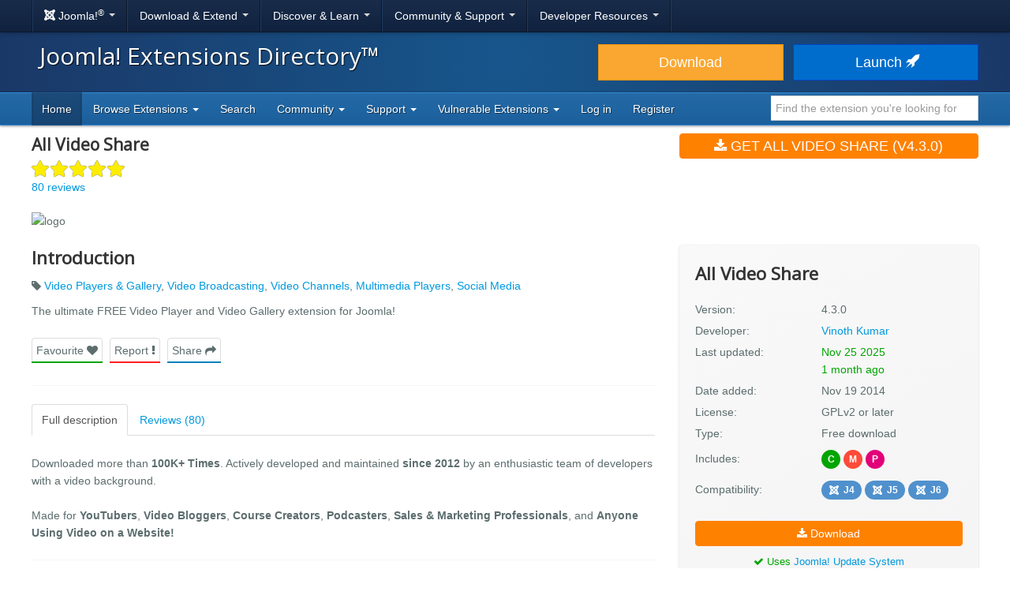

--- FILE ---
content_type: text/html; charset=utf-8
request_url: https://extensions.joomla.org/extension/multimedia/multimedia-players/allvideoshare/?com_jed_review_4140_limitstart=70
body_size: 12608
content:
<!DOCTYPE html>
<html lang="en-gb" dir="ltr">
<head><script type="text/javascript">liveSite = "";</script>
	<meta charset="utf-8" />
	<base href="https://extensions.joomla.org/extension/multimedia/multimedia-players/allvideoshare/" />
	<meta name="keywords" content="joomla, extension, Video Players &amp;amp; Gallery, Video Broadcasting, Video Channels, Multimedia Players, Social Media" />
	<meta name="author" content="Vinoth Kumar" />
	<meta name="og:title" content="All Video Share, by Vinoth Kumar - Joomla Extension Directory" />
	<meta name="og:type" content="article" />
	<meta name="og:description" content="The ultimate FREE Video Player and Video Gallery extension for Joomla!" />
	<meta name="og:site_name" content="Joomla! Extensions Directory™" />
	<meta name="og:url" content="https://extensions.joomla.org/extension/multimedia/multimedia-players/allvideoshare/" />
	<meta name="twitter:card" content="summary_large_image" />
	<meta name="twitter:title" content="All Video Share, by Vinoth Kumar - Joomla Extension Directory" />
	<meta name="twitter:site" content="@joomla" />
	<meta name="twitter:description" content="The ultimate FREE Video Player and Video Gallery extension for Joomla!" />
	<meta name="referrer" content="unsafe-url" />
	<meta name="og:image" content="https://extensions.joomla.org/cache/fab_image/logo/647cc1eb18761.png" />
	<meta name="twitter:image" content="https://extensions.joomla.org/cache/fab_image/logo/647cc1eb18761.png" />
	<meta name="viewport" content="width=device-width, initial-scale=1.0" />
	<meta name="apple-mobile-web-app-capable" content="yes" />
	<meta name="apple-mobile-web-app-status-bar-style" content="blue" />
	<meta name="description" content="The ultimate FREE Video Player and Video Gallery extension for Joomla!" />
	<meta name="generator" content="Joomla! - Open Source Content Management" />
	<title>All Video Share, by Vinoth Kumar - Joomla Extension Directory</title>
	<link href="/templates/joomla/images/apple-touch-icon-180x180.png" rel="apple-touch-icon" sizes="180x180" />
	<link href="/templates/joomla/images/apple-touch-icon-152x152.png" rel="apple-touch-icon" sizes="152x152" />
	<link href="/templates/joomla/images/apple-touch-icon-144x144.png" rel="apple-touch-icon" sizes="144x144" />
	<link href="/templates/joomla/images/apple-touch-icon-120x120.png" rel="apple-touch-icon" sizes="120x120" />
	<link href="/templates/joomla/images/apple-touch-icon-114x114.png" rel="apple-touch-icon" sizes="114x114" />
	<link href="/templates/joomla/images/apple-touch-icon-76x76.png" rel="apple-touch-icon" sizes="76x76" />
	<link href="/templates/joomla/images/apple-touch-icon-72x72.png" rel="apple-touch-icon" sizes="72x72" />
	<link href="/templates/joomla/images/apple-touch-icon-57x57.png" rel="apple-touch-icon" sizes="57x57" />
	<link href="/templates/joomla/images/apple-touch-icon.png" rel="apple-touch-icon" />
	<link href="/templates/joomla/favicon.ico" rel="shortcut icon" type="image/vnd.microsoft.icon" />
	<link href="/media/com_jce/site/css/content.min.css?badb4208be409b1335b815dde676300e" rel="stylesheet" />
	<link href="//netdna.bootstrapcdn.com/font-awesome/4.7.0/css/font-awesome.min.css" rel="stylesheet" />
	<link href="https://cdn.joomla.org/template/css/template_3.0.0.min.css" rel="stylesheet" />
	<link href="/templates/joomla/css/custom.min.css?bc683da6cccf2b5a338950d483755cb8" rel="stylesheet" />
	<link href="https://fonts.googleapis.com/css?family=Open+Sans" rel="stylesheet" />
	<style>
		h1, h2, h3, h4, h5, h6 {
			font-family: 'Open Sans', sans-serif;
		}
	</style>
	<script type="application/json" class="joomla-script-options new">{"csrf.token":"e516c93ec0b6931f53050285ccbf7c22","system.paths":{"root":"","base":""}}</script>
	<script src="/media/jui/js/jquery.min.js?bc683da6cccf2b5a338950d483755cb8"></script>
	<script src="/media/jui/js/jquery-noconflict.js?bc683da6cccf2b5a338950d483755cb8"></script>
	<script src="/media/jui/js/jquery-migrate.min.js?bc683da6cccf2b5a338950d483755cb8"></script>
	<script src="/media/jui/js/bootstrap.min.js?bc683da6cccf2b5a338950d483755cb8"></script>
	<script src="/media/lib_fabrik/js/front/com_jed/extension.js"></script>
	<script src="https://cdn.jsdelivr.net/algoliasearch/3/algoliasearch.min.js?bc683da6cccf2b5a338950d483755cb8" defer></script>
	<script src="https://cdn.jsdelivr.net/autocomplete.js/0/autocomplete.min.js?bc683da6cccf2b5a338950d483755cb8" defer></script>
	<script src="/media/com_jed/js/autocomplete.min.js?bc683da6cccf2b5a338950d483755cb8" defer></script>
	<script src="/media/system/js/core.js?bc683da6cccf2b5a338950d483755cb8"></script>
	<script src="/templates/joomla/js/template.js?bc683da6cccf2b5a338950d483755cb8"></script>
	<script src="/templates/joomla/js/blockadblock.js?bc683da6cccf2b5a338950d483755cb8"></script>
	<script src="/templates/joomla/js/js.cookie.js?bc683da6cccf2b5a338950d483755cb8"></script>
	<!--[if lt IE 9]><script src="/media/jui/js/html5.js?bc683da6cccf2b5a338950d483755cb8"></script><![endif]-->
	<script>
var jAutoComplete = window.jAutoComplete || []; jAutoComplete.push({"algoliaApplicationId":"BLPSS1JDLM","algoliaSearchOnlyApiKey":"45457336014964a3858de02be398ea70","algoliaIndexName":"jed_live","hits":7,"name":"core_title","category":"core_catid","tags":"tags","url":"url"});jQuery(function($){ initTooltips(); $("body").on("subform-row-add", initTooltips); function initTooltips (event, container) { container = container || document;$(container).find(".hasTooltip").tooltip({"html": true,"container": "body"});} });
	</script>

</head>
<body class="site com_jed view-extension layout-default task-display itemid-133">
	<!-- Google Tag Manager -->
	<noscript>
		<iframe src="https://www.googletagmanager.com/ns.html?id=GTM-MH6RGF" height="0" width="0" style="display:none;visibility:hidden"></iframe>
	</noscript>
	<script>(function(w, d, s, l, i) {
			w[l] = w[l] || [];
			w[l].push({'gtm.start': new Date().getTime(), event: 'gtm.js'});
			var f   = d.getElementsByTagName(s)[0], j = d.createElement(s), dl = l != 'dataLayer' ? '&l=' + l : '';
			j.async = true;
			j.src   = 'https://www.googletagmanager.com/gtm.js?id=' + i + dl;
			f.parentNode.insertBefore(j, f);
		})(window, document, 'script', 'dataLayer', 'GTM-MH6RGF');</script>
	<!-- End Google Tag Manager -->
<!-- Top Nav -->
<nav class="navigation" role="navigation">
	<div id="mega-menu" class="navbar navbar-inverse navbar-fixed-top">
		<div class="navbar-inner">
			<div class="container">
				<a class="btn btn-navbar" data-toggle="collapse" data-target=".nav-collapse">
					<span class="icon-bar"></span>
					<span class="icon-bar"></span>
					<span class="icon-bar"></span>
				</a>

				<div class="nav-collapse collapse">
	<ul id="nav-joomla" class="nav">
		<li class="dropdown">
			<a class="dropdown-toggle" data-toggle="dropdown" href="#">
				<span dir="ltr"><span aria-hidden="true" class="icon-joomla"></span> Joomla!<sup>&reg;</sup></span> <span class="caret"></span>
			</a>
			<ul class="dropdown-menu">
				<li class="nav-header"><span>About us</span></li>
				<li>
					<a href="https://www.joomla.org">
						<span aria-hidden="true" class="icon-joomla"></span> Joomla Home
					</a>
				</li>
				<li><a href="https://www.joomla.org/about-joomla.html">What is Joomla?</a></li>
				<li><a href="https://www.joomla.org/core-features.html">Benefits &amp; Features</a></li>
				<li><a href="https://www.joomla.org/about-joomla/the-project.html">Project &amp; Leadership</a></li>
				<li><a href="https://tm.joomla.org">Trademark &amp; Licensing</a></li>
				<li><a href="https://joomlafoundation.org">The Joomla Foundation</a></li>
				<li class="divider"></li>
				<li class="nav-header"><span>Support us</span></li>
				<li><a href="https://www.joomla.org/contribute-to-joomla.html">Contribute</a></li>
				<li><a href="https://www.joomla.org/sponsor.html">Sponsor</a></li>
				<li><a href="https://www.joomla.org/about-joomla/partners.html">Partner</a></li>
				<li><a href="https://shop.joomla.org">Shop</a></li>
			</ul>
		</li>
		<li class="dropdown">
			<a class="dropdown-toggle" data-toggle="dropdown" href="#">Download &amp; Extend <span class="caret"></span></a>
			<ul class="dropdown-menu">
				<li><a href="https://downloads.joomla.org">Downloads</a></li>
				<li><a href="https://extensions.joomla.org">Extensions</a></li>
				<li><a href="https://downloads.joomla.org/language-packs">Languages</a></li>
				<li><a href="https://launch.joomla.org">Get a free site</a></li>
				<li><a href="https://domains.joomla.org">Get a domain</a></li>
			</ul>
		</li>
		<li class="dropdown">
			<a class="dropdown-toggle" data-toggle="dropdown" href="#">Discover &amp; Learn <span class="caret"></span></a>
			<ul class="dropdown-menu">
				<li><a href="https://docs.joomla.org">Documentation</a></li>
				<li><a href="https://community.joomla.org/joomla-training.html">Training</a></li>
				<li><a href="https://certification.joomla.org">Certification</a></li>
				<li><a href="https://showcase.joomla.org">Site Showcase</a></li>
				<li><a href="https://www.joomla.org/announcements.html">Announcements</a></li>
				<li><a href="https://community.joomla.org/blogs.html">Blogs</a></li>
				<li><a href="https://magazine.joomla.org">Magazine</a></li>
			</ul>
		</li>
		<li class="dropdown">
			<a class="dropdown-toggle" data-toggle="dropdown" href="#">Community &amp; Support <span class="caret"></span></a>
			<ul class="dropdown-menu">
				<li><a href="https://community.joomla.org">Community Portal</a></li>
				<li><a href="https://community.joomla.org/events.html">Events</a></li>
				<li><a href="https://community.joomla.org/user-groups.html">User Groups</a></li>
				<li><a href="https://forum.joomla.org">Forum</a></li>
				<li><a href="https://community.joomla.org/service-providers-directory.html">Service Providers Directory</a></li>
				<li><a href="https://volunteers.joomla.org">Volunteers Portal</a></li>
				<li><a href="https://extensions.joomla.org/vulnerable-extensions/vulnerable/">Vulnerable Extensions List</a></li>
			</ul>
		</li>
		<li class="dropdown">
			<a class="dropdown-toggle" data-toggle="dropdown" href="#">Developer Resources <span class="caret"></span></a>
			<ul class="dropdown-menu">
				<li><a href="https://developer.joomla.org">Developer Network</a></li>
				<li><a href="https://developer.joomla.org/security.html">Security Centre</a></li>
				<li><a href="https://issues.joomla.org">Issue Tracker</a></li>
				<li><a href="https://github.com/joomla">GitHub</a></li>
				<li><a href="https://api.joomla.org">API Documentation</a></li>
				<li><a href="https://framework.joomla.org"><span dir="ltr">Joomla!</span> Framework</a></li>
			</ul>
		</li>
	</ul>
	<div id="nav-search" class="navbar-search pull-right">
		
	</div>
</div>
			</div>
		</div>
	</div>
</nav>
<!-- Header -->
<header class="header">
	<div class="container">
		<div class="row-fluid">
			<div class="span7">
				<h1 class="page-title">
					<a href="/">Joomla! Extensions Directory™</a>
				</h1>
			</div>
			<div class="span5">
				<div class="btn-toolbar row-fluid">
					<div class="span6">
						<a href="https://downloads.joomla.org/" class="btn btn-block btn-large btn-warning">Download</a>
					</div>
					<div class="span6">
						<a href="https://launch.joomla.org" class="btn btn-block btn-large btn-primary">Launch							<span aria-hidden="true" class="icon-rocket"></span></a>
					</div>
				</div>
			</div>
		</div>
	</div>
</header>
<nav class="subnav-wrapper">
	<div class="subnav">
		<div class="container">
			
<ul class="nav nav-pills">
<li class="item-133 current active divider-vertical"><a href="/" >Home</a></li><li class="item-137 dropdown parent divider-vertical">
<a href="#"  data-toggle="dropdown" role="button" class="dropdown-toggle">
Browse Extensions <b class="caret"></b></a><ul class="dropdown-menu"><li class="item-146 divider-vertical"><a href="/browse/top-rated" >Top Rated</a></li><li class="item-148 divider-vertical"><a href="/browse/most-reviewed" >Most Reviewed</a></li><li class="item-177 divider-vertical"><a href="/browse/new" >New</a></li><li class="item-393 divider-vertical"><a href="/browse/recently-updated" >Recently Updated</a></li><li class="item-926 divider-vertical"><a href="https://extensions.joomla.org/instant-search/?jed_live%5BrefinementList%5D%5Bversions%5D%5B0%5D=40" >Compatible with J4</a></li><li class="item-1403 divider-vertical"><a href="https://extensions.joomla.org/instant-search/?jed_live%5BrefinementList%5D%5Bversions%5D%5B0%5D=50" >Compatible with J5</a></li><li class="item-1402 divider-vertical"><a href="https://extensions.joomla.org/instant-search/?jed_live%5BrefinementList%5D%5Bversions%5D%5B0%5D=51" >Compatible with J5 (with b/c plugin)</a></li></ul></li><li class="item-935 divider-vertical"><a href="/instant-search" >Search</a></li><li class="item-984 dropdown parent divider-vertical">
<a href="#"  data-toggle="dropdown" role="button" class="dropdown-toggle">
Community <b class="caret"></b></a><ul class="dropdown-menu"><li class="item-141 divider-vertical"><a href="https://volunteers.joomla.org/teams/extensions-directory-team" target="_blank" >Meet the JED Team</a></li><li class="item-928 divider-vertical"><a href="https://volunteers.joomla.org/teams/extensions-directory-team#reports" target="_blank" >Blog</a></li><li class="item-230 divider-vertical"><a href="https://community.joomla.org/joomla-extensions-directory-newsletter.html" >JED Newsletter</a></li><li class="item-142 divider-vertical"><a href="/community/terms-of-service" >Terms of Service</a></li><li class="item-956 divider-vertical"><a href="https://volunteers.joomla.org/help-wanted" target="_blank" >Help Joomla!</a></li></ul></li><li class="item-139 dropdown parent divider-vertical">
<a href="#"  data-toggle="dropdown" role="button" class="dropdown-toggle">
Support <b class="caret"></b></a><ul class="dropdown-menu"><li class="item-1002 divider-vertical"><a href="/support/knowledgebase" >Knowledgebase</a></li><li class="item-955 divider-vertical"><a href="https://community.joomla.org/sponsorship-campaigns.html?utm_source=jed" target="_blank" >Sponsor Joomla!</a></li></ul></li><li class="item-1054 dropdown parent divider-vertical">
<a href="#"  data-toggle="dropdown" role="button" class="dropdown-toggle">
Vulnerable Extensions <b class="caret"></b></a><ul class="dropdown-menu"><li class="item-1063 divider-vertical"><a href="/vulnerable-extensions/about" >About</a></li><li class="item-1055 divider-vertical"><a href="/vulnerable-extensions/vulnerable" >Vulnerable Extensions</a></li><li class="item-1056 divider-vertical"><a href="/vulnerable-extensions/resolved" >Resolved Extensions</a></li><li class="item-1057 divider-vertical"><a href="/vulnerable-extensions/abandoned" >Abandoned Extensions</a></li><li class="item-1058 divider-vertical"><a href="/vulnerable-extensions/submit-a-report" >Submit a Report</a></li><li class="item-1059 divider-vertical"><a href="/vulnerable-extensions/submit-an-update" >Submit an Update</a></li><li class="item-1064 divider-vertical"><a href="/vulnerable-extensions/submit-abandonware" >Submit AbandonWare</a></li><li class="item-1061 divider-vertical"><a href="/vulnerable-extensions/json-feed" >JSON Feed</a></li></ul></li><li class="item-850 divider-vertical"><a href="/users-login-form" >Log in</a></li><li class="item-1038 divider-vertical"><a href="/users-registration-form" >Register</a></li></ul>


<div class="search-top-box" style="margin-top: 4px;">
	<input type="text" id="jed-autocomplete-search" class="search-top search-top-query " name="search-top"
		placeholder="Find the extension you're looking for" value=""
        style="border-left: 0;" />
</div>

		</div>
	</div>
</nav>

<!-- Begin of Custom JED Body -->
<div class="body">
	<!-- Legacy Positions -->
								<div class="container main">
		<div class="row-fluid">
            			<div id="content" class="span12">
				<!-- Begin Content -->
				<div id="system-message-container">
	</div>

				<!--
	<a href="#" class="btn btn-link pull-right"style="margin-top: -59px;margin-right:0;padding-right:0">
		<span class="fa fa-chevron-left" ></span> Back to search results</a> -->
	<div itemscope="itemscope" itemtype="http://schema.org/Product">
	<div class="row-fluid row-heading">
		<div class="span8 heading">

			<h1 itemprop="name">
				All Video Share			</h1>

							<div class="score-title-stars">
					<div class="stars stars-low"><span class="star star-full fa fa-star"></span><span class="star star-full fa fa-star"></span><span class="star star-full fa fa-star"></span><span class="star star-full fa fa-star"></span><span class="star star-full fa fa-star"></span></div>				</div>
				<div itemprop="aggregateRating" itemscope itemtype="http://schema.org/AggregateRating">
					<meta itemprop="ratingValue" content="5">
					<meta itemprop="reviewCount" content="80">
					<meta itemprop="bestRating" content="5" />
					<meta itemprop="worstRating" content="1" />
				</div>
										<a href="/write-review/review/add?extension_id=4140">
					80 reviews				</a>
					</div>
		<div class="span4 hidden-phone">
			<a class="btn btn-primary btn-large span12 main-download" title="main-download" href="https://allvideoshare.mrvinoth.com/" data-role="download"  >
<span class="fa fa-download"></span>
Get All Video Share (v4.3.0)</a>		</div>
	</div>

	<div class="row-fluid extension-details">
		
				<div class="carousel-container">
														<img src="/cache/fab_image/647cc1eb18761_resizeDown1200px525px16.png" alt="logo" class="extension_image" />
					</div>

		<div class="row-fluid extension-content">
			<div class="span8">
				<h2>Introduction</h2>
				<div class="row-fluid">
					<p class="extension-tags">
													<span class="fa fa-tag"></span>
							<a href="/tags/video-players-gallery">Video Players &amp; Gallery</a>, <a href="/tags/video-broadcasting">Video Broadcasting</a>, <a href="/tags/video-channels">Video Channels</a>, <a href="/tags/multimedia-players">Multimedia Players</a>, <a href="/tags/social-media">Social Media</a>											</p>
					<div itemprop="description">
						<p>The ultimate FREE Video Player and Video Gallery extension for Joomla!</p>					</div>
					<ul class="task-list">
						<li class="empty">
							<a class="btn span12 btn-success" title="" href="javascript:alert('Please <a href='https://extensions.joomla.org/users-login-form/'>login</a> or <a href='https://extensions.joomla.org/users-registration-form/'>create a new account</a> to add this to your favourites');"  >
Favourite <span class="fa fa-heart"></span>
</a>						</li>
						<li>
							<a class="btn span12 btn-danger" title="" href="/support/support-tickets?subject=Extension%20Report&amp;department_id=2&amp;extension-id=4140&amp;extension-name=All%20Video%20Share"  >
Report <span class="fa fa-exclamation"></span>
</a>						</li>
						<li class="social-container">
							<a class="btn span12 btn-info share" title="" href="#"  >
Share <span class="fa fa-share"></span>
</a>							<div id="social-share" class="popover top notshown">
								<div class="arrow"></div>
								<h3 class="popover-title">Share									<span class="fa fa-share"></span></h3>
								<div class="popover-content">
									<!-- START: Modules Anywhere --><!--  Modules Anywhere Message: The module cannot be placed because it is not published or assigned to this page. --><!-- END: Modules Anywhere -->
								</div>
							</div>
						</li>
					</ul>
				</div>
				<hr />
								<ul class="nav nav-tabs" id="extensionTab-4140">
											<li class="active"><a href="#description"
						                      data-toggle="tab">Full description</a>
						</li>
										<li><a href="#reviews" data-toggle="tab">Reviews (80)</a></li>
									</ul>
				<div class="tab-content">
											<div class="tab-pane active" id="description">
														<div class="core-body">
																	<div class="en-GB">
										<div>

<p>Downloaded more than <strong>100K+ Times</strong>. Actively developed and maintained <strong>since 2012</strong> by an enthusiastic team of developers with a video background.</p>

<p>Made for <strong>YouTubers</strong>, <strong>Video Bloggers</strong>, <strong>Course Creators</strong>, <strong>Podcasters</strong>, <strong>Sales &amp; Marketing Professionals</strong>, and <strong>Anyone Using Video on a Website!</strong></p>

<hr/>

<p>Supports everything you need to make the most out of the video.</p>

<p><strong>Plugin Shortcodes:</strong> Easily embed video content inside your &quot;Joomla articles&quot;, &quot;K2&quot;, &quot;Virtuemart&quot;, &quot;Kunena&quot;, or any other Joomla component that supports &quot;content&quot; plugins. Use simple plugin tags like,</p>

<p><code>&#123;avsplayer src=&quot;https://www.youtube.com/watch?v=twYp6W6vt2U&quot;&#125;</code><br/>
<code>&#123;avsplayer src=&quot;https://vimeo.com/108018156&quot;&#125;</code><br/>
<code>&#123;avsplayer src=&quot;https://mysite.com/video.mp4&quot;&#125;</code><br/>
<code>&#123;avsplayer src=&quot;https://mysite.com/playlist.m3u8&quot;&#125;</code><br/>
<code>&#123;avsplayer src=&quot;https://mysite.com/stream.mpd&quot;&#125;</code></p>

<p><strong>Modules:</strong> Show the video content on your website&#039;s module positions.</p>

<p><strong>Menu Layouts:</strong> Create menu items specific to video content.</p>

<hr/>

<h3>VIDEO PLAYER</h3>

<ul>
<li><p><strong>Multiple Video Formats:</strong> Supports videos in various popular formats, including <strong>MP4</strong>, <strong>WebM</strong>, <strong>OGV</strong>, and more.</p></li>
<li><p><strong>YouTube:</strong> Simply add your YouTube video page URL and play the YouTube videos using our own beautiful video player. You can also choose to use the native YouTube player.</p></li>
<li><p><strong>Vimeo:</strong> Simply add your Vimeo video page URL and play the Vimeo videos using our own beautiful video player. You can also choose to use the native Vimeo player. Supports &quot;<strong>Private</strong>&quot; Vimeo videos.</p></li>
<li><p><strong>HTTP Streaming:</strong> Supports live streaming through <strong>HLS</strong> (.m3u8) and <strong>DASH</strong><br/>
(.mpd) streaming formats.</p></li>
<li><p><strong>Embed from Third-party Websites:</strong> Embed videos from any third-party websites like <strong>Twitch</strong>, <strong>Rumble</strong>, <strong>Dailymotion</strong>, <strong>Facebook</strong>, etc. </p></li>
<li><p><strong>Customizable Player Options:</strong> Choose from a range of customizable player options like <strong>Quality Switcher</strong>, <strong>Closed Options</strong>, <strong>Speed Control</strong>, <strong>Fast Forward</strong>, <strong>Rewind</strong>, etc. to create a seamless integration with your Joomla website.</p></li>
<li><p><strong>Full-Screen Mode:</strong> Enable your audience to enjoy an immersive viewing experience by offering a full-screen mode option. With a single click, viewers can expand the video player to fill their entire screen, focusing solely on your compelling content.</p></li>
<li><p><strong>Subtitles and Closed Captions:</strong> Enhance the accessibility and user experience by adding subtitles and closed captions to your videos. Make your content more inclusive, ensuring that everyone can understand and engage with your video content.</p></li>
<li><p><strong>Social Media Integration:</strong> Increase the reach and virality of your videos by incorporating social media sharing buttons directly into the video player. Encourage viewers to share your videos effortlessly with their social networks, expanding your content&#039;s reach.</p></li>
<li><p><strong>Advertisements:</strong> The player is compatible with VAST / VPAID, a standard for showing video ads. Show your own custom video ads on the player.</p></li>
</ul>

<hr/>

<h3>VIDEO GALLERY</h3>

<p>For the single player, you can simply use our plugin shortcodes and add them to your article pages.</p>

<p>But, what if you want a video gallery? The component has a dedicated interface to upload, edit, delete, and manage your videos, and or create categories (folders) and group your videos. Should use our menu layouts or modules to display the videos as the gallery in the front end.</p>

<ul>
<li><p><strong>Categories and Sub Categories:</strong> Organize your videos effortlessly with the built-in categories and sub-categories feature. Create a logical structure that allows visitors to navigate through your video content seamlessly. Whether you have a vast collection or specific themes, &quot;All Video Share&quot; ensures that your videos are neatly arranged and easily accessible.</p></li>
<li><p><strong>Private Videos:</strong> Supports Joomla&#039;s built-in ACL feature. Secure your videos by making them private and requiring your viewers to be logged into your website to view them.</p></li>
<li><p><strong>Pagination:</strong> To enhance user experience, our extension incorporates pagination, ensuring that your video gallery loads quickly and efficiently, regardless of the size of your collection. Users can navigate through pages of videos with ease, providing a smooth and uninterrupted viewing experience.</p></li>
<li><p><strong>Searchable:</strong> Enables visitors to search for specific videos based on keywords, titles, or any other criteria. Say goodbye to endless scrolling and tedious browsing. With just a few clicks, users can quickly locate the exact video they&#039;re looking for, saving time and frustration.</p></li>
<li><p><strong>Comments:</strong> Engage your audience with the ability to leave comments on your videos. Supports the popular Joomla commenting extensions like &quot;KOMENTO&quot; and &quot;JLEX&quot;. Also, you can use the &quot;Facebook&quot; commenting system.</p></li>
<li><p><strong>Ratings &amp; Likes:</strong> Engage your audience with the ability to leave ratings, likes, or dislikes on your videos. </p></li>
<li><p><strong>Flexible Sorting Options:</strong> Flexibility is key, and the extension offers a range of sorting options to cater to diverse user experiences. You can create galleries by date, popularity, rating, or any other customizable parameter.</p></li>
</ul>

<hr/>

<h3>OTHERS</h3>

<ul>
<li><p><strong>Responsive Design:</strong> Our video player is fully responsive, ensuring that your videos adapt beautifully to any screen size or device. Whether your audience accesses your website from a desktop, tablet, or mobile device, they will enjoy a visually stunning and immersive video experience.</p></li>
<li><p><strong>Front-End Video Submission:</strong> With the front-end video submission feature, you can encourage user-generated content and increase user engagement. Allow your visitors to submit their videos directly from the front end of your website. Empower your community to contribute their valuable content, expanding your video library and fostering a sense of participation.</p></li>
</ul>

<p>Still, the extension has a lot of features not listed on this page. Kindly <a href="https://allvideoshare.mrvinoth.com/">check our website</a>  for our complete list of features.</p>

<hr/>

<h3>SUPPORT</h3>

<p>Our dedicated support team is committed to providing prompt assistance and resolving any inquiries or technical issues you may encounter. Additionally, we regularly release updates and enhancements to ensure your video player remains cutting-edge.</p>

<p>Having any issues? We are just an email away. Please feel free to <a href="https://allvideoshare.mrvinoth.com/#contact-us">contact us</a> for any issues. We will get you a reply within 24 hours (except Sunday).</p>

<hr/>

<p>Unlock the full potential of your Joomla website&#039;s video content with &quot;All Video Share.&quot; Download our HTML5 Video Player and Video Gallery extension today and provide an immersive, engaging, and interactive video experience for your audience. Let your videos shine and leave a lasting impact!</p></div>
									</div>
																	<div class="">
										
									</div>
															</div>
						</div>
										<div class="tab-pane " id="reviews">
						<form name="reviews" action="/extension/multimedia/multimedia-players/allvideoshare" method="post">
			<div class="reviews-tools">
							<div class="row-fluid">
					<div class="span4">
						<select id="core_language" name="core_language" class="select2">
	<option value="*">Language</option>
	<option value="af-ZA">Afrikaans</option>
	<option value="de-DE">Deutsch </option>
	<option value="en-GB">English </option>
	<option value="es-ES">Espa&ntilde;ol </option>
</select>
					</div>
					<div class="span8">
													<a href="/write-review/review/add?extension_id=4140" class="btn btn-success-full pull-right">
								<span class="fa fa-pencil"></span> Write a review							</a>
											</div>
				</div>
					</div>
								<div class="extension-review shadow-1 " id="rev-125312" itemprop="review" itemscope="itemscope" itemtype="http://schema.org/Review">
				<div class="extension-review-header">
					<div class="flex-fill">
						<h4>
							<a itemprop="name" href="https://extensions.joomla.org/extension/multimedia/multimedia-players/allvideoshare/#rev-125312">
								Awesome Support!							</a>
						</h4>

													<div class="score-main-stars hasTooltip" data-toggle="tooltip" title="Score: 5<br><br>Functionality: 5<br>Ease of use: 5<br>Support: 5<br>Documentation: 5">
								<div class="stars stars-low"><span class="star star-full fa fa-star"></span><span class="star star-full fa fa-star"></span><span class="star star-full fa fa-star"></span><span class="star star-full fa fa-star"></span><span class="star star-full fa fa-star"></span></div>							</div>
						
						<br />

						<a itemprop="author" href="/profile/profile/details/100872">Claire Haas (26).</a>

						<br />

						<meta itemprop="datePublished" content="2024-04-03">

						Posted on 03 April 2024					</div>
									</div>
				<div class="extension-review-content flex-fill">
																									<div class="extension-review-content-section">
								<div>
									<h6>Functionality</h6>

																			<div class="score-section-stars hasTooltip" data-toggle="tooltip" title="Functionality: 5">
											<div class="stars stars-low"><span class="star star-full fa fa-star"></span><span class="star star-full fa fa-star"></span><span class="star star-full fa fa-star"></span><span class="star star-full fa fa-star"></span><span class="star star-full fa fa-star"></span></div>										</div>
									
																			<div itemprop="description" class="description">A great component to allow users to add videos to the front end. I needed a few customizations and the developer was fast and eager to help.</div>
																	</div>
							</div>
																				<div class="extension-review-content-section">
								<div>
									<h6>Ease of use</h6>

																			<div class="score-section-stars hasTooltip" data-toggle="tooltip" title="Ease of use: 5">
											<div class="stars stars-low"><span class="star star-full fa fa-star"></span><span class="star star-full fa fa-star"></span><span class="star star-full fa fa-star"></span><span class="star star-full fa fa-star"></span><span class="star star-full fa fa-star"></span></div>										</div>
									
																			<div itemprop="description" class="description">Very simple, plug and play. EASY! I needed a few customizations and the developer was fast and eager to help................................</div>
																	</div>
							</div>
																				<div class="extension-review-content-section">
								<div>
									<h6>Support</h6>

																			<div class="score-section-stars hasTooltip" data-toggle="tooltip" title="Support: 5">
											<div class="stars stars-low"><span class="star star-full fa fa-star"></span><span class="star star-full fa fa-star"></span><span class="star star-full fa fa-star"></span><span class="star star-full fa fa-star"></span><span class="star star-full fa fa-star"></span></div>										</div>
									
																			<div itemprop="description" class="description"> I needed a few customizations and the developer was fast and eager to help.</div>
																	</div>
							</div>
																				<div class="extension-review-content-section">
								<div>
									<h6>Documentation</h6>

																			<div class="score-section-stars hasTooltip" data-toggle="tooltip" title="Documentation: 5">
											<div class="stars stars-low"><span class="star star-full fa fa-star"></span><span class="star star-full fa fa-star"></span><span class="star star-full fa fa-star"></span><span class="star star-full fa fa-star"></span><span class="star star-full fa fa-star"></span></div>										</div>
									
																	</div>
							</div>
															</div>
									<div class="used-for">
						<span class="prefix">I used this to: </span>
						I used this for a customers membership website that needed a users video gallery.					</div>
											</div>
								<div class="extension-review shadow-1 " id="rev-124010" itemprop="review" itemscope="itemscope" itemtype="http://schema.org/Review">
				<div class="extension-review-header">
					<div class="flex-fill">
						<h4>
							<a itemprop="name" href="https://extensions.joomla.org/extension/multimedia/multimedia-players/allvideoshare/#rev-124010">
								One of The Best Video Players on The Web							</a>
						</h4>

													<div class="score-main-stars hasTooltip" data-toggle="tooltip" title="Score: 5<br><br>Functionality: 5<br>Ease of use: 4.5<br>Support: 5<br>Documentation: 5">
								<div class="stars stars-low"><span class="star star-full fa fa-star"></span><span class="star star-full fa fa-star"></span><span class="star star-full fa fa-star"></span><span class="star star-full fa fa-star"></span><span class="star star-full fa fa-star"></span></div>							</div>
						
						<br />

						<a itemprop="author" href="/profile/profile/details/546833">Shawn Wray (1).</a>

						<br />

						<meta itemprop="datePublished" content="2023-07-11">

						Posted on 11 July 2023					</div>
									</div>
				<div class="extension-review-content flex-fill">
																									<div class="extension-review-content-section">
								<div>
									<h6>Functionality</h6>

																			<div class="score-section-stars hasTooltip" data-toggle="tooltip" title="Functionality: 5">
											<div class="stars stars-low"><span class="star star-full fa fa-star"></span><span class="star star-full fa fa-star"></span><span class="star star-full fa fa-star"></span><span class="star star-full fa fa-star"></span><span class="star star-full fa fa-star"></span></div>										</div>
									
																			<div itemprop="description" class="description">Simple yet very professional. I really enjoy using this extension.</div>
																	</div>
							</div>
																				<div class="extension-review-content-section">
								<div>
									<h6>Ease of use</h6>

																			<div class="score-section-stars hasTooltip" data-toggle="tooltip" title="Ease of use: 4.5">
											<div class="stars stars-low"><span class="star star-full fa fa-star"></span><span class="star star-full fa fa-star"></span><span class="star star-full fa fa-star"></span><span class="star star-full fa fa-star"></span><span class="star star-half fa fa-star"></span></div>										</div>
									
																			<div itemprop="description" class="description">Very easy to use. I found the extension too user-friendly. I am a novice when it comes to technology.</div>
																	</div>
							</div>
																				<div class="extension-review-content-section">
								<div>
									<h6>Support</h6>

																			<div class="score-section-stars hasTooltip" data-toggle="tooltip" title="Support: 5">
											<div class="stars stars-low"><span class="star star-full fa fa-star"></span><span class="star star-full fa fa-star"></span><span class="star star-full fa fa-star"></span><span class="star star-full fa fa-star"></span><span class="star star-full fa fa-star"></span></div>										</div>
									
																			<div itemprop="description" class="description">Great customer support, very responsive customer service. Whenever I am having any issues(which are rear) they respond right away.</div>
																	</div>
							</div>
																				<div class="extension-review-content-section">
								<div>
									<h6>Documentation</h6>

																			<div class="score-section-stars hasTooltip" data-toggle="tooltip" title="Documentation: 5">
											<div class="stars stars-low"><span class="star star-full fa fa-star"></span><span class="star star-full fa fa-star"></span><span class="star star-full fa fa-star"></span><span class="star star-full fa fa-star"></span><span class="star star-full fa fa-star"></span></div>										</div>
									
																			<div itemprop="description" class="description">Straight forward documentations. Very easy to follow instructions. </div>
																	</div>
							</div>
															</div>
									<div class="used-for">
						<span class="prefix">I used this to: </span>
						My website 3tmi dot org we are a small grass root organization and really love how this extension shows our videos.					</div>
											</div>
								<div class="extension-review shadow-1 " id="rev-122436" itemprop="review" itemscope="itemscope" itemtype="http://schema.org/Review">
				<div class="extension-review-header">
					<div class="flex-fill">
						<h4>
							<a itemprop="name" href="https://extensions.joomla.org/extension/multimedia/multimedia-players/allvideoshare/#rev-122436">
								Perfect Solution for Seamless Video Management							</a>
						</h4>

													<div class="score-main-stars hasTooltip" data-toggle="tooltip" title="Score: 5<br><br>Functionality: 5<br>Ease of use: 5<br>Support: 5<br>Documentation: 5">
								<div class="stars stars-low"><span class="star star-full fa fa-star"></span><span class="star star-full fa fa-star"></span><span class="star star-full fa fa-star"></span><span class="star star-full fa fa-star"></span><span class="star star-full fa fa-star"></span></div>							</div>
						
						<br />

						<a itemprop="author" href="/profile/profile/details/539990">root (13).</a>

						<br />

						<meta itemprop="datePublished" content="2022-10-03">

						Posted on 03 October 2022					</div>
									</div>
				<div class="extension-review-content flex-fill">
																									<div class="extension-review-content-section">
								<div>
									<h6>Functionality</h6>

																			<div class="score-section-stars hasTooltip" data-toggle="tooltip" title="Functionality: 5">
											<div class="stars stars-low"><span class="star star-full fa fa-star"></span><span class="star star-full fa fa-star"></span><span class="star star-full fa fa-star"></span><span class="star star-full fa fa-star"></span><span class="star star-full fa fa-star"></span></div>										</div>
									
																			<div itemprop="description" class="description">An outstanding extension for seamless video sharing, customizable, reliable, and user-friendly. A must-have! IMO should be core</div>
																	</div>
							</div>
																				<div class="extension-review-content-section">
								<div>
									<h6>Ease of use</h6>

																			<div class="score-section-stars hasTooltip" data-toggle="tooltip" title="Ease of use: 5">
											<div class="stars stars-low"><span class="star star-full fa fa-star"></span><span class="star star-full fa fa-star"></span><span class="star star-full fa fa-star"></span><span class="star star-full fa fa-star"></span><span class="star star-full fa fa-star"></span></div>										</div>
									
																			<div itemprop="description" class="description">Exceptionally easy to use, highly customizable, and perfect for seamless video sharing. A true game-changer</div>
																	</div>
							</div>
																				<div class="extension-review-content-section">
								<div>
									<h6>Support</h6>

																			<div class="score-section-stars hasTooltip" data-toggle="tooltip" title="Support: 5">
											<div class="stars stars-low"><span class="star star-full fa fa-star"></span><span class="star star-full fa fa-star"></span><span class="star star-full fa fa-star"></span><span class="star star-full fa fa-star"></span><span class="star star-full fa fa-star"></span></div>										</div>
									
																			<div itemprop="description" class="description">Easy to use, superb support, and he made perfect customizations to our needs. Highly recommended</div>
																	</div>
							</div>
																				<div class="extension-review-content-section">
								<div>
									<h6>Documentation</h6>

																			<div class="score-section-stars hasTooltip" data-toggle="tooltip" title="Documentation: 5">
											<div class="stars stars-low"><span class="star star-full fa fa-star"></span><span class="star star-full fa fa-star"></span><span class="star star-full fa fa-star"></span><span class="star star-full fa fa-star"></span><span class="star star-full fa fa-star"></span></div>										</div>
									
																			<div itemprop="description" class="description">Comprehensive, easy-to-follow documentation that makes setup and customization a breeze</div>
																	</div>
							</div>
															</div>
									<div class="used-for">
						<span class="prefix">I used this to: </span>
						I use AllVideo Share to manage and showcase video content seamlessly on my site. It’s perfect for creating a professional, user-friendly video-sharing platform with customizable options that fit my specific needs, making it an essential tool for video management					</div>
											</div>
								<div class="extension-review shadow-1 " id="rev-121467" itemprop="review" itemscope="itemscope" itemtype="http://schema.org/Review">
				<div class="extension-review-header">
					<div class="flex-fill">
						<h4>
							<a itemprop="name" href="https://extensions.joomla.org/extension/multimedia/multimedia-players/allvideoshare/#rev-121467">
								Super Komponente, excellenter Support							</a>
						</h4>

													<div class="score-main-stars hasTooltip" data-toggle="tooltip" title="Score: 5<br><br>Functionality: 4.5<br>Ease of use: 5<br>Support: 5<br>Documentation: 4.5">
								<div class="stars stars-low"><span class="star star-full fa fa-star"></span><span class="star star-full fa fa-star"></span><span class="star star-full fa fa-star"></span><span class="star star-full fa fa-star"></span><span class="star star-full fa fa-star"></span></div>							</div>
						
						<br />

						<a itemprop="author" href="/profile/profile/details/542131">Patrick Zäuner (1).</a>

						<br />

						<meta itemprop="datePublished" content="2022-03-31">

						Posted on 31 March 2022					</div>
									</div>
				<div class="extension-review-content flex-fill">
																									<div class="extension-review-content-section">
								<div>
									<h6>Functionality</h6>

																			<div class="score-section-stars hasTooltip" data-toggle="tooltip" title="Functionality: 4.5">
											<div class="stars stars-low"><span class="star star-full fa fa-star"></span><span class="star star-full fa fa-star"></span><span class="star star-full fa fa-star"></span><span class="star star-full fa fa-star"></span><span class="star star-half fa fa-star"></span></div>										</div>
									
																			<div itemprop="description" class="description">Spielt Youtube, Vimeo und zahlreiche andere Videos ab, bietet viele Einstellungsmöglichkeiten. Nützliche Module runden die Komponente ab.</div>
																	</div>
							</div>
																				<div class="extension-review-content-section">
								<div>
									<h6>Ease of use</h6>

																			<div class="score-section-stars hasTooltip" data-toggle="tooltip" title="Ease of use: 5">
											<div class="stars stars-low"><span class="star star-full fa fa-star"></span><span class="star star-full fa fa-star"></span><span class="star star-full fa fa-star"></span><span class="star star-full fa fa-star"></span><span class="star star-full fa fa-star"></span></div>										</div>
									
																			<div itemprop="description" class="description">Einfach zu installieren, entspricht der Standard-Joomla-Benutzeroberfläche</div>
																	</div>
							</div>
																				<div class="extension-review-content-section">
								<div>
									<h6>Support</h6>

																			<div class="score-section-stars hasTooltip" data-toggle="tooltip" title="Support: 5">
											<div class="stars stars-low"><span class="star star-full fa fa-star"></span><span class="star star-full fa fa-star"></span><span class="star star-full fa fa-star"></span><span class="star star-full fa fa-star"></span><span class="star star-full fa fa-star"></span></div>										</div>
									
																			<div itemprop="description" class="description">Der Support ist ganz hervorragend! Effektiver Kontakt per Mail, Support geht individuell auf Probleme ein. (englisch)</div>
																	</div>
							</div>
																				<div class="extension-review-content-section">
								<div>
									<h6>Documentation</h6>

																			<div class="score-section-stars hasTooltip" data-toggle="tooltip" title="Documentation: 4.5">
											<div class="stars stars-low"><span class="star star-full fa fa-star"></span><span class="star star-full fa fa-star"></span><span class="star star-full fa fa-star"></span><span class="star star-full fa fa-star"></span><span class="star star-half fa fa-star"></span></div>										</div>
									
																	</div>
							</div>
															</div>
									<div class="used-for">
						<span class="prefix">I used this to: </span>
						Die Gallerie wird zum Anzeigen von Videos nach Kategorien von Youtube und Vimeo genutzt.					</div>
											</div>
								<div class="extension-review shadow-1 " id="rev-121145" itemprop="review" itemscope="itemscope" itemtype="http://schema.org/Review">
				<div class="extension-review-header">
					<div class="flex-fill">
						<h4>
							<a itemprop="name" href="https://extensions.joomla.org/extension/multimedia/multimedia-players/allvideoshare/#rev-121145">
								Outstanding!							</a>
						</h4>

													<div class="score-main-stars hasTooltip" data-toggle="tooltip" title="Score: 5<br><br>Functionality: 5<br>Ease of use: 4.5<br>Support: 5<br>Documentation: 5">
								<div class="stars stars-low"><span class="star star-full fa fa-star"></span><span class="star star-full fa fa-star"></span><span class="star star-full fa fa-star"></span><span class="star star-full fa fa-star"></span><span class="star star-full fa fa-star"></span></div>							</div>
						
						<br />

						<a itemprop="author" href="/profile/profile/details/541722">Jeffrey Kiefer (4).</a>

						<br />

						<meta itemprop="datePublished" content="2022-02-07">

						Posted on 07 February 2022					</div>
									</div>
				<div class="extension-review-content flex-fill">
																									<div class="extension-review-content-section">
								<div>
									<h6>Functionality</h6>

																			<div class="score-section-stars hasTooltip" data-toggle="tooltip" title="Functionality: 5">
											<div class="stars stars-low"><span class="star star-full fa fa-star"></span><span class="star star-full fa fa-star"></span><span class="star star-full fa fa-star"></span><span class="star star-full fa fa-star"></span><span class="star star-full fa fa-star"></span></div>										</div>
									
																			<div itemprop="description" class="description">Videos are stored in component database. Ability to use custom module positions for galleries to display different modules for each category</div>
																	</div>
							</div>
																				<div class="extension-review-content-section">
								<div>
									<h6>Ease of use</h6>

																			<div class="score-section-stars hasTooltip" data-toggle="tooltip" title="Ease of use: 4.5">
											<div class="stars stars-low"><span class="star star-full fa fa-star"></span><span class="star star-full fa fa-star"></span><span class="star star-full fa fa-star"></span><span class="star star-full fa fa-star"></span><span class="star star-half fa fa-star"></span></div>										</div>
									
																			<div itemprop="description" class="description">Easy If you are familiar with Joomla functions. I needed help understanding custom module positions and support was awesome!</div>
																	</div>
							</div>
																				<div class="extension-review-content-section">
								<div>
									<h6>Support</h6>

																			<div class="score-section-stars hasTooltip" data-toggle="tooltip" title="Support: 5">
											<div class="stars stars-low"><span class="star star-full fa fa-star"></span><span class="star star-full fa fa-star"></span><span class="star star-full fa fa-star"></span><span class="star star-full fa fa-star"></span><span class="star star-full fa fa-star"></span></div>										</div>
									
																			<div itemprop="description" class="description">Heroic support. I have never before encountered such an outstanding level of customer support. Would have given 12 stars if I could.</div>
																	</div>
							</div>
																				<div class="extension-review-content-section">
								<div>
									<h6>Documentation</h6>

																			<div class="score-section-stars hasTooltip" data-toggle="tooltip" title="Documentation: 5">
											<div class="stars stars-low"><span class="star star-full fa fa-star"></span><span class="star star-full fa fa-star"></span><span class="star star-full fa fa-star"></span><span class="star star-full fa fa-star"></span><span class="star star-full fa fa-star"></span></div>										</div>
									
																			<div itemprop="description" class="description">Documentation is complete and detailed. Most functions are self-explanatory.</div>
																	</div>
							</div>
															</div>
									<div class="used-for">
						<span class="prefix">I used this to: </span>
						Conference website. We just switched to an all-video format last year and now our website uses video almost exclusively Our videos are added too frequently and the ability to manage them from one place in the backend was a must. This video component exceeded expectations.					</div>
											</div>
								<div class="extension-review shadow-1 " id="rev-120698" itemprop="review" itemscope="itemscope" itemtype="http://schema.org/Review">
				<div class="extension-review-header">
					<div class="flex-fill">
						<h4>
							<a itemprop="name" href="https://extensions.joomla.org/extension/multimedia/multimedia-players/allvideoshare/#rev-120698">
								Solid video gallery extension!							</a>
						</h4>

													<div class="score-main-stars hasTooltip" data-toggle="tooltip" title="Score: 5<br><br>Functionality: 5<br>Ease of use: 5">
								<div class="stars stars-low"><span class="star star-full fa fa-star"></span><span class="star star-full fa fa-star"></span><span class="star star-full fa fa-star"></span><span class="star star-full fa fa-star"></span><span class="star star-full fa fa-star"></span></div>							</div>
						
						<br />

						<a itemprop="author" href="/profile/profile/details/224503">Felix Dordaa Mahama (5).</a>

						<br />

						<meta itemprop="datePublished" content="2021-11-23">

						Posted on 23 November 2021					</div>
									</div>
				<div class="extension-review-content flex-fill">
																									<div class="extension-review-content-section">
								<div>
									<h6>Functionality</h6>

																			<div class="score-section-stars hasTooltip" data-toggle="tooltip" title="Functionality: 5">
											<div class="stars stars-low"><span class="star star-full fa fa-star"></span><span class="star star-full fa fa-star"></span><span class="star star-full fa fa-star"></span><span class="star star-full fa fa-star"></span><span class="star star-full fa fa-star"></span></div>										</div>
									
																			<div itemprop="description" class="description">Different views, video categorization, youtube and local sources, related videos and many options to configure give me all I want.</div>
																	</div>
							</div>
																				<div class="extension-review-content-section">
								<div>
									<h6>Ease of use</h6>

																			<div class="score-section-stars hasTooltip" data-toggle="tooltip" title="Ease of use: 5">
											<div class="stars stars-low"><span class="star star-full fa fa-star"></span><span class="star star-full fa fa-star"></span><span class="star star-full fa fa-star"></span><span class="star star-full fa fa-star"></span><span class="star star-full fa fa-star"></span></div>										</div>
									
																			<div itemprop="description" class="description">Easy to configure and set up videos. The structure is logical, so its configuration is easy to follow.</div>
																	</div>
							</div>
															</div>
									<div class="used-for">
						<span class="prefix">I used this to: </span>
						Used it Church website to display video gallery and player<br />
<br />
Sadly, I had to remove it when the developer restricted adding youtube videos to the paid version. But the extension itself is solid for anyone who can pay for it or wants to show only local videos.					</div>
											</div>
								<div class="extension-review shadow-1 " id="rev-115083" itemprop="review" itemscope="itemscope" itemtype="http://schema.org/Review">
				<div class="extension-review-header">
					<div class="flex-fill">
						<h4>
							<a itemprop="name" href="https://extensions.joomla.org/extension/multimedia/multimedia-players/allvideoshare/#rev-115083">
								Excellent service							</a>
						</h4>

													<div class="score-main-stars hasTooltip" data-toggle="tooltip" title="Score: 5<br><br>Functionality: 5<br>Ease of use: 5<br>Support: 5<br>Documentation: 5">
								<div class="stars stars-low"><span class="star star-full fa fa-star"></span><span class="star star-full fa fa-star"></span><span class="star star-full fa fa-star"></span><span class="star star-full fa fa-star"></span><span class="star star-full fa fa-star"></span></div>							</div>
						
						<br />

						<a itemprop="author" href="/profile/profile/details/528539">Darius (1).</a>

						<br />

						<meta itemprop="datePublished" content="2019-10-24">

						Posted on 24 October 2019					</div>
									</div>
				<div class="extension-review-content flex-fill">
																									<div class="extension-review-content-section">
								<div>
									<h6>Functionality</h6>

																			<div class="score-section-stars hasTooltip" data-toggle="tooltip" title="Functionality: 5">
											<div class="stars stars-low"><span class="star star-full fa fa-star"></span><span class="star star-full fa fa-star"></span><span class="star star-full fa fa-star"></span><span class="star star-full fa fa-star"></span><span class="star star-full fa fa-star"></span></div>										</div>
									
																			<div itemprop="description" class="description">Great component, plenty of options, easy to create new videos and insert them into any content section of the website</div>
																	</div>
							</div>
																				<div class="extension-review-content-section">
								<div>
									<h6>Ease of use</h6>

																			<div class="score-section-stars hasTooltip" data-toggle="tooltip" title="Ease of use: 5">
											<div class="stars stars-low"><span class="star star-full fa fa-star"></span><span class="star star-full fa fa-star"></span><span class="star star-full fa fa-star"></span><span class="star star-full fa fa-star"></span><span class="star star-full fa fa-star"></span></div>										</div>
									
																			<div itemprop="description" class="description">Very easy to use once you get the hang of it, any problems the support is outstanding, see below</div>
																	</div>
							</div>
																				<div class="extension-review-content-section">
								<div>
									<h6>Support</h6>

																			<div class="score-section-stars hasTooltip" data-toggle="tooltip" title="Support: 5">
											<div class="stars stars-low"><span class="star star-full fa fa-star"></span><span class="star star-full fa fa-star"></span><span class="star star-full fa fa-star"></span><span class="star star-full fa fa-star"></span><span class="star star-full fa fa-star"></span></div>										</div>
									
																			<div itemprop="description" class="description">This is the best - the support is outstanding. Vinoth fixed all my problems straight away and at no extra charge, most impressive.</div>
																	</div>
							</div>
																				<div class="extension-review-content-section">
								<div>
									<h6>Documentation</h6>

																			<div class="score-section-stars hasTooltip" data-toggle="tooltip" title="Documentation: 5">
											<div class="stars stars-low"><span class="star star-full fa fa-star"></span><span class="star star-full fa fa-star"></span><span class="star star-full fa fa-star"></span><span class="star star-full fa fa-star"></span><span class="star star-full fa fa-star"></span></div>										</div>
									
																	</div>
							</div>
															</div>
									<div class="used-for">
						<span class="prefix">I used this to: </span>
						Teaching foreign languages online - teaching Japanese language in Australia. Clearly videos are an important part as the pronunciation is not exactly easy					</div>
											</div>
								<div class="extension-review shadow-1 " id="rev-111606" itemprop="review" itemscope="itemscope" itemtype="http://schema.org/Review">
				<div class="extension-review-header">
					<div class="flex-fill">
						<h4>
							<a itemprop="name" href="https://extensions.joomla.org/extension/multimedia/multimedia-players/allvideoshare/#rev-111606">
								Very good extension and superb 24h support							</a>
						</h4>

													<div class="score-main-stars hasTooltip" data-toggle="tooltip" title="Score: 5<br><br>Functionality: 5<br>Ease of use: 5<br>Support: 5<br>Documentation: 5">
								<div class="stars stars-low"><span class="star star-full fa fa-star"></span><span class="star star-full fa fa-star"></span><span class="star star-full fa fa-star"></span><span class="star star-full fa fa-star"></span><span class="star star-full fa fa-star"></span></div>							</div>
						
						<br />

						<a itemprop="author" href="/profile/profile/details/492876">Claudio Vitor Vaz (1).</a>

						<br />

						<meta itemprop="datePublished" content="2018-11-06">

						Posted on 06 November 2018					</div>
									</div>
				<div class="extension-review-content flex-fill">
																									<div class="extension-review-content-section">
								<div>
									<h6>Functionality</h6>

																			<div class="score-section-stars hasTooltip" data-toggle="tooltip" title="Functionality: 5">
											<div class="stars stars-low"><span class="star star-full fa fa-star"></span><span class="star star-full fa fa-star"></span><span class="star star-full fa fa-star"></span><span class="star star-full fa fa-star"></span><span class="star star-full fa fa-star"></span></div>										</div>
									
																			<div itemprop="description" class="description">Video Gallery</div>
																	</div>
							</div>
																				<div class="extension-review-content-section">
								<div>
									<h6>Ease of use</h6>

																			<div class="score-section-stars hasTooltip" data-toggle="tooltip" title="Ease of use: 5">
											<div class="stars stars-low"><span class="star star-full fa fa-star"></span><span class="star star-full fa fa-star"></span><span class="star star-full fa fa-star"></span><span class="star star-full fa fa-star"></span><span class="star star-full fa fa-star"></span></div>										</div>
									
																			<div itemprop="description" class="description">Very easy to use and changes format for our comfort</div>
																	</div>
							</div>
																				<div class="extension-review-content-section">
								<div>
									<h6>Support</h6>

																			<div class="score-section-stars hasTooltip" data-toggle="tooltip" title="Support: 5">
											<div class="stars stars-low"><span class="star star-full fa fa-star"></span><span class="star star-full fa fa-star"></span><span class="star star-full fa fa-star"></span><span class="star star-full fa fa-star"></span><span class="star star-full fa fa-star"></span></div>										</div>
									
																			<div itemprop="description" class="description">24h service, quick and profesional</div>
																	</div>
							</div>
																				<div class="extension-review-content-section">
								<div>
									<h6>Documentation</h6>

																			<div class="score-section-stars hasTooltip" data-toggle="tooltip" title="Documentation: 5">
											<div class="stars stars-low"><span class="star star-full fa fa-star"></span><span class="star star-full fa fa-star"></span><span class="star star-full fa fa-star"></span><span class="star star-full fa fa-star"></span><span class="star star-full fa fa-star"></span></div>										</div>
									
																			<div itemprop="description" class="description">Everything Ok!</div>
																	</div>
							</div>
															</div>
									<div class="used-for">
						<span class="prefix">I used this to: </span>
						Personal Website - Portfolio					</div>
											</div>
								<div class="extension-review shadow-1 " id="rev-109124" itemprop="review" itemscope="itemscope" itemtype="http://schema.org/Review">
				<div class="extension-review-header">
					<div class="flex-fill">
						<h4>
							<a itemprop="name" href="https://extensions.joomla.org/extension/multimedia/multimedia-players/allvideoshare/#rev-109124">
								Very good Media Plugin							</a>
						</h4>

													<div class="score-main-stars hasTooltip" data-toggle="tooltip" title="Score: 5<br><br>Functionality: 5<br>Ease of use: 5<br>Support: 5<br>Documentation: 5">
								<div class="stars stars-low"><span class="star star-full fa fa-star"></span><span class="star star-full fa fa-star"></span><span class="star star-full fa fa-star"></span><span class="star star-full fa fa-star"></span><span class="star star-full fa fa-star"></span></div>							</div>
						
						<br />

						<a itemprop="author" href="/profile/profile/details/459977">Daniel (1).</a>

						<br />

						<meta itemprop="datePublished" content="2018-04-10">

						Posted on 10 April 2018					</div>
									</div>
				<div class="extension-review-content flex-fill">
																									<div class="extension-review-content-section">
								<div>
									<h6>Functionality</h6>

																			<div class="score-section-stars hasTooltip" data-toggle="tooltip" title="Functionality: 5">
											<div class="stars stars-low"><span class="star star-full fa fa-star"></span><span class="star star-full fa fa-star"></span><span class="star star-full fa fa-star"></span><span class="star star-full fa fa-star"></span><span class="star star-full fa fa-star"></span></div>										</div>
									
																			<div itemprop="description" class="description">Very good and comfortable options. Looks Good!</div>
																	</div>
							</div>
																				<div class="extension-review-content-section">
								<div>
									<h6>Ease of use</h6>

																			<div class="score-section-stars hasTooltip" data-toggle="tooltip" title="Ease of use: 5">
											<div class="stars stars-low"><span class="star star-full fa fa-star"></span><span class="star star-full fa fa-star"></span><span class="star star-full fa fa-star"></span><span class="star star-full fa fa-star"></span><span class="star star-full fa fa-star"></span></div>										</div>
									
																			<div itemprop="description" class="description">Comfortable and easy to use. But with necessary options.</div>
																	</div>
							</div>
																				<div class="extension-review-content-section">
								<div>
									<h6>Support</h6>

																			<div class="score-section-stars hasTooltip" data-toggle="tooltip" title="Support: 5">
											<div class="stars stars-low"><span class="star star-full fa fa-star"></span><span class="star star-full fa fa-star"></span><span class="star star-full fa fa-star"></span><span class="star star-full fa fa-star"></span><span class="star star-full fa fa-star"></span></div>										</div>
									
																			<div itemprop="description" class="description">Support is excellent - as experienced one time so far.</div>
																	</div>
							</div>
																				<div class="extension-review-content-section">
								<div>
									<h6>Documentation</h6>

																			<div class="score-section-stars hasTooltip" data-toggle="tooltip" title="Documentation: 5">
											<div class="stars stars-low"><span class="star star-full fa fa-star"></span><span class="star star-full fa fa-star"></span><span class="star star-full fa fa-star"></span><span class="star star-full fa fa-star"></span><span class="star star-full fa fa-star"></span></div>										</div>
									
																	</div>
							</div>
															</div>
									<div class="used-for">
						<span class="prefix">I used this to: </span>
						Using it for a church homepage with presentations.					</div>
											</div>
								<div class="extension-review shadow-1 " id="rev-107724" itemprop="review" itemscope="itemscope" itemtype="http://schema.org/Review">
				<div class="extension-review-header">
					<div class="flex-fill">
						<h4>
							<a itemprop="name" href="https://extensions.joomla.org/extension/multimedia/multimedia-players/allvideoshare/#rev-107724">
								Great Video Player							</a>
						</h4>

													<div class="score-main-stars hasTooltip" data-toggle="tooltip" title="Score: 4.5<br><br>Functionality: 5<br>Ease of use: 5<br>Support: 5<br>Documentation: 4">
								<div class="stars stars-low"><span class="star star-full fa fa-star"></span><span class="star star-full fa fa-star"></span><span class="star star-full fa fa-star"></span><span class="star star-full fa fa-star"></span><span class="star star-half fa fa-star"></span></div>							</div>
						
						<br />

						<a itemprop="author" href="/profile/profile/details/187661">Michael Barraclough (13).</a>

						<br />

						<meta itemprop="datePublished" content="2017-12-24">

						Posted on 24 December 2017					</div>
									</div>
				<div class="extension-review-content flex-fill">
																									<div class="extension-review-content-section">
								<div>
									<h6>Functionality</h6>

																			<div class="score-section-stars hasTooltip" data-toggle="tooltip" title="Functionality: 5">
											<div class="stars stars-low"><span class="star star-full fa fa-star"></span><span class="star star-full fa fa-star"></span><span class="star star-full fa fa-star"></span><span class="star star-full fa fa-star"></span><span class="star star-full fa fa-star"></span></div>										</div>
									
																			<div itemprop="description" class="description">Great functionality. Plays YouTube videos without deprecated content. Component allows you to manage and categorise videos.</div>
																	</div>
							</div>
																				<div class="extension-review-content-section">
								<div>
									<h6>Ease of use</h6>

																			<div class="score-section-stars hasTooltip" data-toggle="tooltip" title="Ease of use: 5">
											<div class="stars stars-low"><span class="star star-full fa fa-star"></span><span class="star star-full fa fa-star"></span><span class="star star-full fa fa-star"></span><span class="star star-full fa fa-star"></span><span class="star star-full fa fa-star"></span></div>										</div>
									
																			<div itemprop="description" class="description">Very easy to use</div>
																	</div>
							</div>
																				<div class="extension-review-content-section">
								<div>
									<h6>Support</h6>

																			<div class="score-section-stars hasTooltip" data-toggle="tooltip" title="Support: 5">
											<div class="stars stars-low"><span class="star star-full fa fa-star"></span><span class="star star-full fa fa-star"></span><span class="star star-full fa fa-star"></span><span class="star star-full fa fa-star"></span><span class="star star-full fa fa-star"></span></div>										</div>
									
																			<div itemprop="description" class="description">Great support</div>
																	</div>
							</div>
																				<div class="extension-review-content-section">
								<div>
									<h6>Documentation</h6>

																			<div class="score-section-stars hasTooltip" data-toggle="tooltip" title="Documentation: 4">
											<div class="stars stars-low"><span class="star star-full fa fa-star"></span><span class="star star-full fa fa-star"></span><span class="star star-full fa fa-star"></span><span class="star star-full fa fa-star"></span><span class="star star-empty fa fa-star"></span></div>										</div>
									
																			<div itemprop="description" class="description">OK, but could be better</div>
																	</div>
							</div>
															</div>
									<div class="used-for">
						<span class="prefix">I used this to: </span>
						Displaying examples of high quality musicianship. This review is for the paid version (necessary for Youtube now). I cannot find the paid version (only $49) in the JED.					</div>
											</div>
		
		
<div class="pagination pagination-toolbar clearfix" style="text-align: center;">
			<div class="limit pull-right">
			Display #<select id="com_jed_review_4140_limit" name="com_jed_review_4140_limit" class="inputbox input-mini" size="1" onchange="this.form.submit()">
	<option value="10" selected="selected">10</option>
	<option value="30">30</option>
	<option value="60">60</option>
	<option value="100">100</option>
</select>
		</div>
	
			<ul class="pagination-list">
				<li class="disabled">
		<span><span class="icon-first"></span></span>
	</li>
				<li class="disabled">
		<span><span class="icon-previous"></span></span>
	</li>
																									<li class="active hidden-phone">
		<span>1</span>
	</li>
																									<li>
		<a href="/extension/multimedia/multimedia-players/allvideoshare/?com_jed_review_4140_limitstart=10" class="pagenav hidden-phone">2</a>	</li>
																									<li>
		<a href="/extension/multimedia/multimedia-players/allvideoshare/?com_jed_review_4140_limitstart=20" class="pagenav hidden-phone">3</a>	</li>
																									<li>
		<a href="/extension/multimedia/multimedia-players/allvideoshare/?com_jed_review_4140_limitstart=30" class="pagenav hidden-phone">4</a>	</li>
																																				<li>
		<a href="/extension/multimedia/multimedia-players/allvideoshare/?com_jed_review_4140_limitstart=40" class="pagenav hidden-phone">...</a>	</li>
																<li>
		<a href="/extension/multimedia/multimedia-players/allvideoshare/?com_jed_review_4140_limitstart=50" class="pagenav hidden-phone">6</a>	</li>
																<li>
		<a href="/extension/multimedia/multimedia-players/allvideoshare/?com_jed_review_4140_limitstart=60" class="pagenav hidden-phone">7</a>	</li>
																<li>
		<a href="/extension/multimedia/multimedia-players/allvideoshare/?com_jed_review_4140_limitstart=70" class="pagenav hidden-phone">8</a>	</li>
							<li>
		<a href="/extension/multimedia/multimedia-players/allvideoshare/?com_jed_review_4140_limitstart=10" class="pagenav hasTooltip" title="Next"><span class="icon-next"></span></a>	</li>
				<li>
		<a href="/extension/multimedia/multimedia-players/allvideoshare/?com_jed_review_4140_limitstart=70" class="pagenav hasTooltip" title="End"><span class="icon-last"></span></a>	</li>
		</ul>
	
			<input type="hidden" name="com_jed_review_4140_limitstart" value="0" />
	</div>
		<input type="hidden" name="option" value="com_jed" />
	<input type="hidden" name="view" value="extension" />
	<input type="hidden" name="layout" value="default" />
	<input type="hidden" name="id" value="4140" />
	<input type="hidden" name="Itemid" value="133" />
</form>
					</div>
									</div>
			</div>
			<div class="span4">
				<div id="extension-meta" class="shadow-1">
					<h2>All Video Share</h2>
					<dl>
						<dt>Version:</dt>
						<dd>4.3.0</dd>
						<dt>Developer:</dt>
						<dd><a href="/profile/profile/details/187586">Vinoth Kumar</a>
						</dd>
						<dt>Last updated:</dt>
						<dd class="text-success">
							Nov 25 2025<br>
							1 month ago						</dd>
						<dt>Date added:</dt>
						<dd>Nov 19 2014</dd>
						<dt>License:</dt>
						<dd>GPLv2 or later</dd>
						<dt>Type:</dt>
						<dd>
							Free download						</dd>

												
												</dd>
						<dt class="has-badges">Includes:</dt>
						<dd><div class="trophies includes">
									<span class="hasTooltip" data-toggle="tooltip" title="Component">			<span  class="badge badge-com">c</span>
			</span>								<span class="hasTooltip" data-toggle="tooltip" title="Module">			<span  class="badge badge-mod">m</span>
			</span>								<span class="hasTooltip" data-toggle="tooltip" title="Plugin">			<span  class="badge badge-plugin">p</span>
			</span>			</div>
</dd>
						<dt class="has-badges">Compatibility:</dt>
						<dd><div class="trophies versions">
									<span class="hasTooltip" data-toggle="tooltip" title="40">			<span  class="badge badge-40"><span class="icon icon-joomla"></span>J4</span>
			</span>								<span class="hasTooltip" data-toggle="tooltip" title="50">			<span  class="badge badge-50"><span class="icon icon-joomla"></span>J5</span>
			</span>								<span class="hasTooltip" data-toggle="tooltip" title="60">			<span  class="badge badge-60"><span class="icon icon-joomla"></span>J6</span>
			</span>			</div>
</dd>
					</dl>
					<a class="btn btn btn-primary d-block" title="download" href="https://allvideoshare.mrvinoth.com/" data-role="download"  >
<span class="fa fa-download"></span>
Download</a><p class="jed-uses-updater text-center text-success"><span class='fa fa-check'></span> Uses <a href='https://extensions.joomla.org/support/knowledgebase/item/joomla-update-system-requirement' target='_blank'>Joomla! Update System</a></p>
					<div class="extension-meta-options">
						<a class="btn button-demo " title="demo" href="https://allvideoshare.mrvinoth.com/demo/"  >
<span class="fa fa-globe"></span>
Demo</a><a class="btn button-support " title="support" href="https://allvideoshare.mrvinoth.com/forum"  >
<span class="fa fa-question-circle"></span>
Support</a><a class="btn button-documentation " title="documentation" href="https://allvideoshare.mrvinoth.com/installation"  >
<span class="fa fa-book"></span>
Documentation</a>					</div>
				</div>

				<div id="extension-scores" class="shadow-1">
											<h2>
							<div class="score-main flex-row flex-wrap">
								<div class="score-label score-main-label">
									Score:
								</div>
								<div class="score-main-stars">
									<a href="/write-review/review/add?extension_id=4140">
										<div class="stars stars-low"><span class="star star-full fa fa-star"></span><span class="star star-full fa fa-star"></span><span class="star star-full fa fa-star"></span><span class="star star-full fa fa-star"></span><span class="star star-full fa fa-star"></span></div>									</a>
								</div>
							</div>
						</h2>
													<div class="score-section flex-row flex-wrap">
								<div class="score-label score-section-label">
									Functionality:
								</div>
								<div class="score-section-stars">
									<div class="stars stars-low"><span class="star star-full fa fa-star"></span><span class="star star-full fa fa-star"></span><span class="star star-full fa fa-star"></span><span class="star star-full fa fa-star"></span><span class="star star-full fa fa-star"></span></div>								</div>
							</div>
													<div class="score-section flex-row flex-wrap">
								<div class="score-label score-section-label">
									Ease of use:
								</div>
								<div class="score-section-stars">
									<div class="stars stars-low"><span class="star star-full fa fa-star"></span><span class="star star-full fa fa-star"></span><span class="star star-full fa fa-star"></span><span class="star star-full fa fa-star"></span><span class="star star-full fa fa-star"></span></div>								</div>
							</div>
													<div class="score-section flex-row flex-wrap">
								<div class="score-label score-section-label">
									Support:
								</div>
								<div class="score-section-stars">
									<div class="stars stars-low"><span class="star star-full fa fa-star"></span><span class="star star-full fa fa-star"></span><span class="star star-full fa fa-star"></span><span class="star star-full fa fa-star"></span><span class="star star-full fa fa-star"></span></div>								</div>
							</div>
													<div class="score-section flex-row flex-wrap">
								<div class="score-label score-section-label">
									Documentation:
								</div>
								<div class="score-section-stars">
									<div class="stars stars-low"><span class="star star-full fa fa-star"></span><span class="star star-full fa fa-star"></span><span class="star star-full fa fa-star"></span><span class="star star-full fa fa-star"></span><span class="star star-full fa fa-star"></span></div>								</div>
							</div>
																			<br>
							<a href="/write-review/review/add?extension_id=4140" class="btn btn-inverted-alt d-block">
								<span class="fa fa-pencil"></span> Write a review							</a>
															</div>

						<div class="moduletable">
						

<div class="custom"  >
	<style type="text/css">
    .ad_slot_rectangle { width: 300px; height: 100px; }

    /* Small devices (landscape phones, 576px and up) */
    @media (min-width: 576px) { .ad_slot_rectangle { width: 300px; height: 250px; } }
    
    /* Medium devices (tablets, 768px and up) */
    @media (min-width: 768px) { .ad_slot_rectangle { width: 100%; height: 250px; } }
    
    /* Large devices (desktops, 992px and up) */
    @media (min-width: 992px) { .ad_slot_rectangle { width: 100%; height: 250px; } }
    
    /* Extra large devices (large desktops, 1200px and up) */
    @media (min-width: 1200px) { .ad_slot_rectangle { width: 100%; height: 250px; } }
</style>
<div><!-- Square --> <ins class="adsbygoogle ad_slot_rectangle" style="display: inline-block;" data-full-width-responsive="true" data-ad-client="ca-pub-1189370408998555" data-ad-slot="6531747354"></ins></div>
<script src="https://pagead2.googlesyndication.com/pagead/js/adsbygoogle.js" async="async" type="text/javascript"></script>
<script type="text/javascript">
     (adsbygoogle = window.adsbygoogle || []).push({});
</script></div>
		</div>
	
			</div>
		</div>
	</div>

<!-- Modal - begin confirm-download -->
<div id="confirm-download" class="modal hide fade" tabindex="-1" role="dialog" aria-labelledby="labelconfirm-download" aria-hidden="true">
	<div class="modal-header">
		<button type="button" class="close" data-dismiss="modal" aria-hidden="true">×</button>
		<h3 id="labelconfirm-download">
			Please Note		</h3>
	</div>
	<div class="modal-body">
	<div class="alert alert-info"></div>	</div>
	<div class="modal-footer">
		<button class="btn" data-dismiss="modal" aria-hidden="true">Close</button>
				<a href="https://allvideoshare.mrvinoth.com/" class="btn btn-primary">Continue</a>
			</div>
</div>
<!-- Modal - end confirm-download -->
<!-- Modal - begin review-highlight -->
<div id="review-highlight" class="modal hide fade" tabindex="-1" role="dialog" aria-labelledby="labelreview-highlight" aria-hidden="true">
	<div class="modal-header">
		<button type="button" class="close" data-dismiss="modal" aria-hidden="true">×</button>
		<h3 id="labelreview-highlight">
			Review: All Video Share		</h3>
	</div>
	<div class="modal-body">
	<div class="review-highlight-info"></div>	</div>
	<div class="modal-footer">
		<button class="btn" data-dismiss="modal" aria-hidden="true">Close</button>
			</div>
</div>
<!-- Modal - end review-highlight -->

				<!-- End Content -->
			</div>
					</div>
	</div>
	        <div class="container jed-banner-bottom">
            

<div class="custom"  >
	<style type="text/css">
	.ad_slot_horizontal { width: 320px; height: 100px; }

	/* Small devices (landscape phones, 576px and up) */
	@media (min-width: 576px) { .ad_slot_horizontal { width: 468px; height: 60px; } }

	/* Medium devices (tablets, 768px and up) */
	@media (min-width: 768px) { .ad_slot_horizontal { width: 100%; height: 90px; } }

	/* Large devices (desktops, 992px and up) */
	@media (min-width: 992px) { .ad_slot_horizontal { width: 100%; height: 90px; } }

	/* Extra large devices (large desktops, 1200px and up) */
	@media (min-width: 1200px) { .ad_slot_horizontal { width: 100%; height: 90px; } }
</style>
<div><!-- Horizontal --> <ins class="adsbygoogle ad_slot_horizontal" style="display: inline-block;" data-full-width-responsive="true" data-ad-client="ca-pub-1189370408998555" data-ad-slot="6544738538"></ins></div>
<script src="https://pagead2.googlesyndication.com/pagead/js/adsbygoogle.js" async="async" type="text/javascript"></script>
<script type="text/javascript">
     (adsbygoogle = window.adsbygoogle || []).push({});
</script></div>

        </div>
	</div>

</div>
<!-- End of Custom JED Body -->

<!-- Footer -->
<footer class="footer center">
	<div class="container">
		<hr />
		

		<div class="social">
	<ul class="soc">
		<li><a href="https://twitter.com/joomla" target="_blank" rel="noopener" class="icon-twitter2" title="Joomla! on Twitter"><span class="element-invisible">Joomla! on Twitter</span></a></li>
		<li><a href="https://www.facebook.com/joomla" target="_blank" rel="noopener" class="icon-facebook2" title="Joomla! on Facebook"><span class="element-invisible">Joomla! on Facebook</span></a></li>
		<li><a href="https://www.youtube.com/user/joomla" target="_blank" rel="noopener" class="icon-youtube3" title="Joomla! on YouTube"><span class="element-invisible">Joomla! on YouTube</span></a></li>
		<li><a href="https://www.linkedin.com/company/joomla" target="_blank" rel="noopener" class="icon-linkedin" title="Joomla! on LinkedIn"><span class="element-invisible">Joomla! on LinkedIn</span></a></li>
		<li><a href="https://www.pinterest.com/joomla" target="_blank" rel="noopener" class="icon-pinterest2" title="Joomla! on Pinterest"><span class="element-invisible">Joomla! on Pinterest</span></a></li>
		<li><a href="https://www.instagram.com/joomlaofficial/" target="_blank" rel="noopener" class="icon-instagram" title="Joomla! on Instagram"><span class="element-invisible">Joomla! on Instagram</span></a></li>
		<li><a href="https://github.com/joomla" target="_blank" rel="noopener" class="icon-github3" title="Joomla! on GitHub"><span class="element-invisible">Joomla! on GitHub</span></a></li>
	</ul>
</div>

<div class="footer-menu">
	<ul class="nav-inline">
		<li><a href="https://www.joomla.org"><span>Home</span></a></li>
		<li><a href="https://www.joomla.org/about-joomla.html"><span>About</span></a></li>
		<li><a href="https://community.joomla.org"><span>Community</span></a></li>
		<li><a href="https://forum.joomla.org"><span>Forum</span></a></li>
		<li><a href="https://extensions.joomla.org"><span>Extensions</span></a></li>
		<li><a href="https://community.joomla.org/service-providers-directory.html"><span>Services</span></a></li>
		<li><a href="https://docs.joomla.org"><span>Docs</span></a></li>
		<li><a href="https://developer.joomla.org"><span>Developer</span></a></li>
		<li><a href="https://community.joomla.org/the-joomla-shop.html"><span>Shop</span></a></li>
	</ul>

	<ul class="nav-inline">
		<li><a href="https://www.joomla.org/accessibility-statement.html">Accessibility Statement</a></li>
		<li><a href="https://www.joomla.org/privacy-policy.html">Privacy Policy</a></li>
		<li><a href="https://www.joomla.org/cookie-policy.html">Cookie Policy</a></li>
		<li><a href="https://community.joomla.org/sponsorship-campaigns.html">Sponsor Joomla! with $5</a></li>
		<li><a href="https://joomla.crowdin.com" target="_blank" rel="noopener">Help Translate</a></li>
		<li><a href="https://github.com/joomla/jed-issues/issues/new?body=Please%20describe%20the%20problem%20or%20your%20issue">Report an Issue</a></li>
		<li><a href="/users-login-form">Log in</a></li>
	</ul>

	<p class="copyright">&copy; 2005 - 2026 <a href="https://opensourcematters.org">Open Source Matters, Inc.</a> All Rights Reserved.</p>

	<div class="hosting">
		<div class="hosting-image"><a href="https://www.rochen.com/joomla-hosting" rel="noopener" target="_blank"><img class="rochen" width="84" height="42" src="https://cdn.joomla.org/rochen/rochen_footer_logo_white.png" alt="Rochen" /></a></div>
		<div class="hosting-text"><a href="https://www.rochen.com/joomla-hosting" rel="noopener" target="_blank"><span dir="ltr">Joomla!</span> Hosting by Rochen</a></div>
	</div>
</div>

<div id="adblock-msg" class="navbar navbar-fixed-bottom hide">
	<div class="navbar-inner">
		<a class="close" data-dismiss="alert" href="#">&times;</a>
		<i class="icon-warning"></i>
        We have detected that you are using an ad blocker. The Joomla! Project relies on revenue from these advertisements so please consider disabling the ad blocker for this domain.
	</div>
</div>
	</div>
</footer>


<script type="text/javascript" src="/media/lib_fabrik/js/built.min.js"></script></body>
</html>
